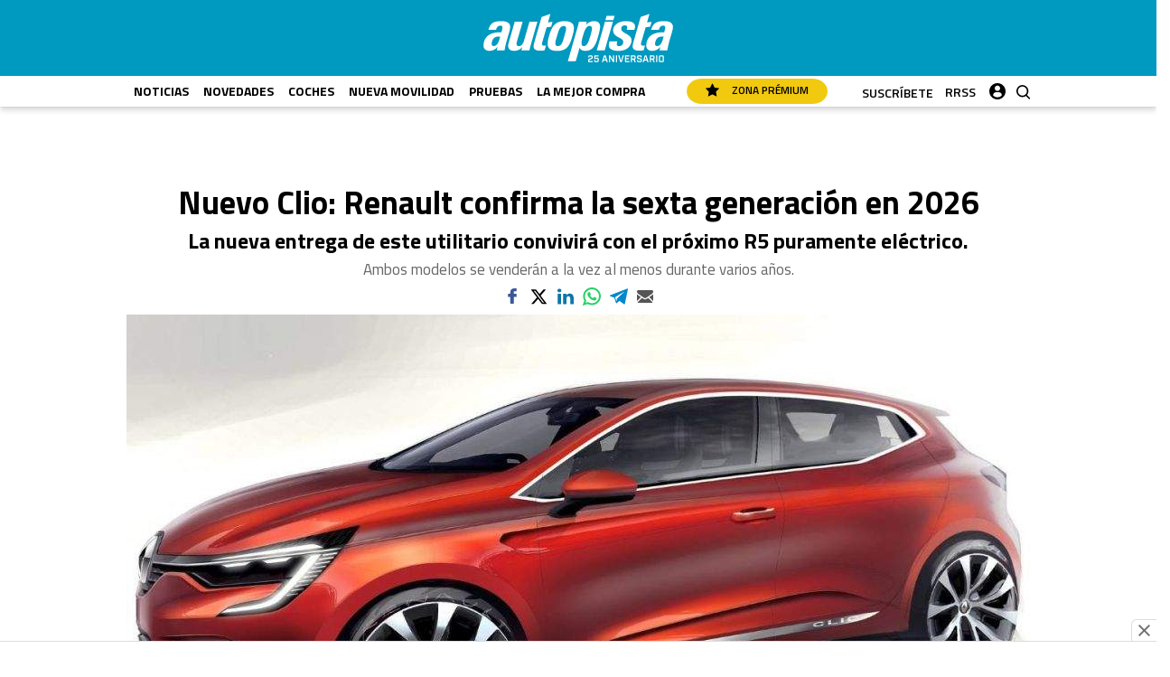

--- FILE ---
content_type: text/css
request_url: https://www.autopista.es/uploads/static/autopista/dist/css/galleries-autopista.css?t=202506301530
body_size: 2403
content:
/*!timestamp: 1750955622878;*/.o-btn{padding:6px 17px 5px;display:inline-flex;align-items:center;justify-content:center;background-color:#e96504;border:1px solid #e96504;border-radius:4px;font-size:12px;line-height:1.2em;font-weight:600;text-transform:inherit;text-align:center;color:#fff;cursor:pointer;transition:all .15s ease-in-out}.o-btn:hover{color:#fff;transition:all .15s ease-in-out;opacity:.7}.o-btn__rounded{border-radius:17px}.o-btn__rounded--blue{color:#fff;background-color:#0081e0;border:1px solid #0081e0}.o-btn__rounded--yellow{color:#000;border:1px solid #f1c90f;background-color:#f1c90f}.o-btn__outline{background-color:transparent;color:#000;text-decoration:none}.o-btn__outline:hover{background-color:#fff;color:#000;opacity:.7}.o-btn__underline{padding:0;background-color:transparent;border:1px solid transparent;color:#000;text-decoration:underline}.o-btn__underline:hover{background-color:#fff;color:#000;opacity:.7}.o-btn--big{margin:0 auto;width:100%}.c-footer{padding:39px 0 35px;background:#1b1b1b}.c-footer__logo .mainlogo__link{width:191.1576px;height:34px;margin-left:auto;margin-right:auto}.c-footer__static.menulist{padding:0 12px}.c-footer__static .menulist__item a{line-height:1.6em}.c-footer__text{margin-top:10px;font-size:12px;text-align:center;color:#939c9e}.c-footer .c-mainsocial__list{margin:0;padding:0;font-size:0;list-style:none;text-align:center}.c-footer .c-mainsocial__item{display:inline-block;margin:0 8px;vertical-align:middle}.c-footer .c-mainsocial__item.is-facebook .c-mainsocial__img{width:8px;fill:#fff}.c-footer .c-mainsocial__item.is-twitter .c-mainsocial__img{width:15px;fill:#fff}.c-footer .c-mainsocial__item.is-instagram .c-mainsocial__img{width:13px;fill:#fff}.c-footer .c-mainsocial__item.is-youtube .c-mainsocial__img{width:15px;fill:#fff}.c-footer .c-mainsocial__item.is-pinterest .c-mainsocial__img{width:14px;fill:#fff;stroke:#fff}.c-footer .c-mainsocial__item.is-linkedin .c-mainsocial__img{width:15px;fill:#fff;stroke:#fff}.c-footer .c-mainsocial__item.is-mail .c-mainsocial__img{width:17px;fill:#fff}.c-footer .c-mainsocial__item.is-rss .c-mainsocial__img{width:11px;fill:#fff}.c-footer .c-mainsocial__img{width:20px;fill:#fff;transition:all .15s ease-in-out}.c-footer .c-mainsocial__img:hover{fill:#a0a0a0;transition:all .15s ease-in-out}.menulist{margin-top:16px}.menulist__list{margin:0;padding:0;list-style:none;text-align:center;font-size:12px}.menulist__item{display:inline-block;margin:0 4px}.is-amp .menulist__item a,.menulist__item a{color:#fff}.c-collaborators__wrapper{padding:72px 20px;display:flex}.c-collaborators__left{width:25%;display:flex;flex-direction:column;align-items:flex-start;border-right:1px solid #707070;padding:38px 94px}.c-collaborators__right{width:75%;padding:38px 100px 0}.c-collaborators__logo{margin-bottom:22px}.c-collaborators__logo-item{display:inline-block;vertical-align:middle;margin-bottom:38px;margin-right:30px}.c-collaborators__copyright{margin-bottom:22px;font-family:Titillium Web,Titillium Web-fallback,Segoe UI,Roboto,Helvetica Neue,Helvetica,Arial,sans-serif;font-size:12px;line-height:13px;font-weight:400}.subscribe{margin-top:40px;padding:30px 20px;background:#fafafa;border-top:1px solid #eaeaea}.subscribe__wrapper{max-width:800px;margin:0 auto}.subscribe__wrapper--v2{max-width:1200px}.subscribe__title{margin-bottom:10px;font-size:26px;font-weight:600}.subscribe__desc{font-size:18px;color:#666}.subscribe__form{margin-top:15px}.subscribe__form .c-form__action,.subscribe__form .c-form__field,.subscribe__form .c-form__recaptcha,.subscribe__form .form__recaptcha{display:inline-block;width:48%;vertical-align:middle}.subscribe__form .c-form__action,.subscribe__form .c-form__field+.c-form__field{margin-left:2%}.subscribe__form .c-form__label--checkbox{margin-bottom:8px;font-size:12px;line-height:15px}.subscribe__form .c-form__label--checkbox input{margin-right:8px}.subscribe__form--v2 .c-form__action,.subscribe__form--v2 .c-form__field,.subscribe__form--v2 .c-form__recaptcha,.subscribe__form--v2 .form__recaptcha{display:block;width:100%}.subscribe__form--v2 .c-form__action,.subscribe__form--v2 .c-form__field+.c-form__field{margin-top:10px;margin-left:0}.subscribe__form--v2 .c-form__label--checkbox{margin-bottom:8px;font-size:12px;line-height:15px}.subscribe__form--v2 .c-form__label--checkbox input{margin-right:8px}.subscribe-modal{display:none;position:fixed;top:0;right:0;bottom:0;left:0;z-index:100;background:rgba(0,0,0,.4);z-index:1000000}.cs-vce .subscribe-modal{display:none}.subscribe-modal__wrapper{position:relative;width:100%;height:100%}.subscribe-modal__content{position:absolute;top:50%;left:50%;transform:translate(-50%,-50%);width:450px;max-width:100%;max-height:calc(100% - 200px);margin:0 auto;padding:20px;background:#fff;overflow-y:scroll;z-index:1}.subscribe-modal__close{position:absolute;top:13px;right:13px;width:35px;height:35px;cursor:pointer;background:#fff;padding:8px 7px;border-radius:50%}.subscribe-modal__close svg{fill:#e96504;width:20px;height:20px}.subscribe-modal__heading{width:calc(100% + 40px);margin-left:-20px;margin-top:-20px}.subscribe-modal__heading img{width:100%}.subscribe-modal__title{margin:20px 0 0;font-size:28px;font-weight:700;letter-spacing:-.035em;text-align:center}.subscribe-modal__desc{margin-top:3px;font-size:19px;line-height:1.1em;font-weight:500;letter-spacing:-.035em;text-align:center}.subscribe-modal__legal{margin:0 0 15px;font-size:12px;line-height:16px;color:#666}.subscribe-modal__legal label{margin-top:15px;margin-bottom:10px;color:#000}.subscribe-modal__legal-title{font-size:16px;line-height:20px;font-weight:700;color:#000}.subscribe-modal__form{margin-top:0}.c-static-content{margin:0 auto;padding:3.75rem 0 7.5625rem;padding-top:1rem;max-width:46.25rem}.c-static-content--contact{margin:0 auto;padding:3.75rem 20px;max-width:46.25rem}.c-static-content h1{font-size:28px;font-weight:700;text-align:center;margin-bottom:40px}.c-static-content h2{font-size:20px;font-weight:700;margin:30px 0 10px}.c-static-content h3{font-size:18px;font-weight:600;margin:30px 0 10px}.c-static-content ol,.c-static-content p,.c-static-content ul{font-size:16px;font-weight:300;margin-bottom:10px;line-height:22px}.c-static-content ol strong,.c-static-content p strong,.c-static-content ul strong{font-weight:600}.c-static-content a{color:#e96504;text-decoration:underline}.c-static-content ol,.c-static-content ul{list-style:disc;list-style-position:inside;padding:10px 0 10px 10px}.c-static-content ol li,.c-static-content ul li{padding-bottom:8px}.c-static-content ol p,.c-static-content ul p{display:inline}.c-static-content ol{list-style:decimal;list-style-position:inside}.c-static-content table{border:1px solid grey;width:100%;margin:20px 0;text-align:left}.c-static-content table th{background-color:#00bfde;font-weight:600}.c-static-content table td,.c-static-content table th{padding:20px;font-size:14px}.c-static-content table tr:nth-child(2n){background:#fff}.c-static-content table td,.c-static-content table tg,.c-static-content table th{border:1px solid grey}.c-opening-fullvideo{max-width:1000px;margin:30px auto}.c-opening-fullvideo__wrapper{position:relative;padding-bottom:56.25%}.c-opening-fullvideo iframe{position:absolute;top:0;right:0;bottom:0;left:0;width:100%;height:100%}.external-widget{margin-bottom:30px;text-align:center}.external-widget.is-facebook iframe{margin:0 auto}.external-widget.is-twitter{overflow:hidden;border:1px solid #ebebeb!important;border-radius:4px}.article .external-widget,.thematic .external-widget{margin-top:27px}.c-extra-footer{margin:-10px 0 0;padding:0 0 10px;background-color:#1b1b1b}.c-extra-footer__wrapper{text-align:center}.c-extra-footer__logo-item{display:inline-block;width:auto}.c-extra-footer__logo-item.is-mundogeo-pefc,.c-extra-footer__logo-item.is-planeta2020-pefc{width:50px}.c-pagination{margin:0;padding:0;list-style:none}.c-pagination,.c-pagination__item{display:flex;justify-content:center}.c-pagination__item{margin:0 3px;font-size:14px}.c-pagination__item.is-next,.c-pagination__item.is-prev{font-size:0}.c-pagination__item.is-prev .c-pagination__link{padding:4px 12px;background:#ebebeb url(/uploads/static/autopista/dist/img/icon-arrow-left.svg) no-repeat 50%;background-size:7px}.c-pagination__item.is-next .c-pagination__link{padding:4px 12px;background:#ebebeb url(/uploads/static/autopista/dist/img/icon-arrow-right.svg) no-repeat 50%;background-size:7px}.c-pagination__item.is-current{pointer-events:none}.c-pagination__item.is-current .c-pagination__link{color:#fff;background:#e96504}.c-pagination__item.is-disabled{pointer-events:none;opacity:.4}.c-pagination__link{padding:4px 12px;border:1px solid #ebebeb;background:#ebebeb;border-radius:3px;transition:all .15s ease-in-out}.c-pagination__link:hover{background:#fafafa;transition:all .15s ease-in-out}@media (max-width:1199.98px){.c-collaborators__left{width:33.3333333333%}.c-collaborators__right{width:66.6666666667%}}@media (max-width:991.98px){.c-collaborators__wrapper{padding:7px 20px 22px;flex-direction:column}.c-collaborators__left{width:auto;margin:0 auto;padding:44px 38px;align-items:center;border-right:none;border-bottom:1px solid #707070}.c-collaborators__right{width:100%;padding:38px 38px 0}.c-static-content{margin:2.875rem auto 2.75rem;margin-top:0;padding:10px 0}.external-widget.is-facebook{display:none}.external-widget.is-twitter{display:none}}@media (max-width:767.98px){.o-btn{padding:6px 21px 6px 20px}.subscribe-modal__content{top:0;left:0;width:100%;height:100%;max-height:100%;transform:none}}@media (max-width:650px){.c-footer__logo .mainlogo__link{margin:0 auto 30px}.subscribe .c-form__action,.subscribe .c-form__field,.subscribe .c-form__recaptcha,.subscribe .form__recaptcha{display:block;width:100%;margin:0 0 15px}.subscribe .c-form__field+.c-form__field{margin-left:0}.subscribe .c-form__submit{margin-top:10px;width:100%}}@media (max-width:575.98px){.c-collaborators__logo-list{display:flex;align-items:center;flex-direction:column}.c-collaborators__logo-item{margin-bottom:27px}.c-static-content h1{font-size:24px;text-align:left;margin-bottom:20px}.c-static-content h2{font-size:18px;margin:20px 0 10px}.c-static-content h3{font-size:16px;margin:20px 0 10px}.c-static-content ol,.c-static-content p,.c-static-content ul{font-size:14px;line-height:20px}.c-static-content td{padding:16px;font-size:13px}}